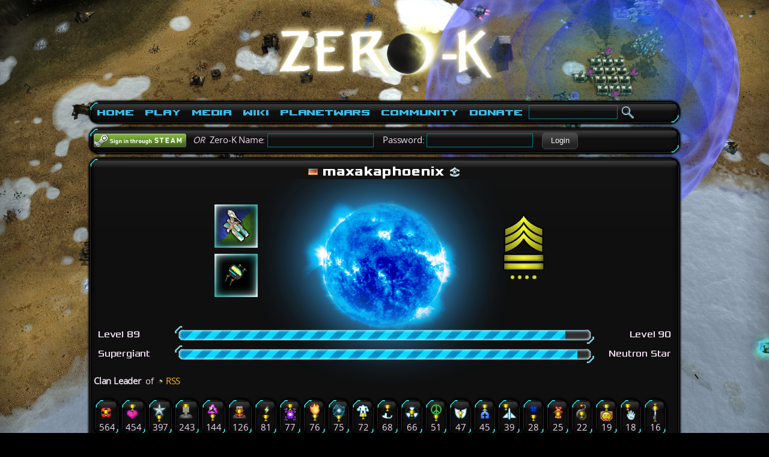

--- FILE ---
content_type: text/html; charset=utf-8
request_url: https://zero-k.info/Users/Detail/525218
body_size: 33253
content:
<!DOCTYPE html>
<html>
<head>

    <meta name="description" content="Zero-K is a FREE multiplatform, open-source RTS game which aims to be dynamic and action-packed." />
    <meta name="viewport" content="width=device-width, initial-scale=1">

    <title>
maxakaphoenix user page - 
        Zero-K
    </title>

    <link rel="icon" href='/img/favicon.png' />
    <link href="/bundles/maincss?v=wTBGhPiDJfJ86_CoL83uUQwK9D3zR-H5Hb1jPkpzyvg1" rel="stylesheet"/>

    <script src="/bundles/main?v=aQeZB76Fm07_opeLq7e6zT2kChQPR2cYhr48rNA8b_o1"></script>



            <style type="text/css">
                html {
                    background: #000 url("/img/screenshots/screen00081.jpg") no-repeat fixed 50% 50%;
                    background-size: cover;
                }
            </style>


    <script>
        (function (i, s, o, g, r, a, m) {
            i['GoogleAnalyticsObject'] = r; i[r] = i[r] || function () {
                (i[r].q = i[r].q || []).push(arguments)
            }, i[r].l = 1 * new Date(); a = s.createElement(o),
                m = s.getElementsByTagName(o)[0]; a.async = 1; a.src = g; m.parentNode.insertBefore(a, m)
        })(window, document, 'script', 'https://www.google-analytics.com/analytics.js', 'ga');
        ga('create', 'UA-20510497-1', 'auto');
        ga('send', 'pageview');
    </script>
    
    
</head>
<body class="">
    <div id='busy' class="border">Loading...<img src='/img/Loader.gif' class="vcenter" /></div>
            <div id="fadetoblack">
        </div>
        <div id="mainContentWrapper" class="wrapper">
            <div id="header" style="text-align:center">
                <a href="/">
                    <img src="/img/zk_logo.png" height="150" alt="Zero K" />
                </a>
            </div>
            <div class="border" id="menu" style="padding: 0">
                
<table>
    <tr>
        <td>
            <ul class="menu">
                <li>
                    <a href="/">Home</a>
                    <ul>
                        <li><a href="/">Home</a></li>
                        <li><a href="/My/UnlockList">Unlocks</a></li>
                        <li><a href="/My/Commanders">Commanders</a></li>
                        <li><a href="/MapBans">Map Bans</a></li>
                        <li><a href="/Poll/UserVotes/0">Polls</a></li>
                    </ul>
                </li>
            </ul>
        </td>
        <td>
            <ul class="menu">
                <li>
                    <a href="/Wiki/Download">Play</a>
                    <ul>
                        <li><a href="/Download">Download Zero-K<span>Download the game, it's free! :)</span></a></li>
                        <!--<li><a href="Url.Action("Index", "Missions")">Missions<span>Single player missions</span></a></li>-->
                        <!--Mission hidden until Chobby supports them-->
                        <li><a href="/Maps">Maps<span>Thousands of maps to pick</span></a></li>
                        <li><a href="/Battles">Replays<span>All your past victories, stored here!</span></a></li>
                        <li><a href="/Mods">Mods<span>Special game modes</span></a></li>
                    </ul>
                </li>
            </ul>
        </td>
        <td>
            <ul class="menu">
                <li>
                    <a href="/Wiki/Media">Media</a>
                    <ul>
                        <li><a href="/Wiki/Media#Screenshots">Screenshots</a></li>
                        <li><a href="/Wiki/Media#Videos">Videos</a></li>
                        <li><a href="http://presskit.zero-k.info/">Presskit</a></li>
                    </ul>
                </li>
            </ul>
        </td>
        <td>
            <ul class="menu">
                <li>
                    <a href="/mediawiki/index.php?title=Manual">Wiki</a>
                    <ul>
                        <li><a href="/mediawiki/index.php?title=Manual">Index</a></li>
                        <li><a href="/mediawiki/index.php?title=Newbie_Guide">Newbie guide<span>Don't know where to begin? Click here.</span></a></li>
                        <li><a href="/mediawiki/index.php?title=Video_tutorials">Video tutorials<span>Demonstrating both basic and advanced features</span></a></li>
                        <li><a href="/mediawiki/index.php?title=Units">Units</a></li>
                        <li><a href="/mediawiki/index.php?title=Economy_Guide">Economy</a></li>
                        <li><a href="/mediawiki/index.php?title=Terraform">Terraforming<span>Let's go play in the dirt!</span></a></li>
                        <li><a href="/mediawiki/index.php?title=FAQ">FAQ<span>Frequently Asked Questions</span></a></li>
                    </ul>
                </li>
            </ul>
        </td>
        <td>
            <ul class="menu">
                <li>
                    <a href="/Planetwars">PlanetWars</a>
                    <ul>
                        <li><a href="/Planetwars">PlanetWars<span>Multiplayer online campaign</span></a></li>
                        <li><a href="/Planetwars/Ladder">Ladder</a></li>
                        <li><a href="/Factions">Factions<span>The mighty factions controlling huge sectors of galaxy</span></a></li>
                    </ul>
                </li>
            </ul>
        </td>
        <td>
            <ul class="menu">
                <li>
                    <a href="/Forum">Community</a>
                    <ul>
                        <li><a href="/Forum">Forum<span>Discuss, ask for help, have fun!</span></a></li>
                        <li><a href="/Clans">Clans<span>Play with your friends or make friends while playing :)</span></a></li>
                        <li><a href="/Ladders">Ladders</a></li>
                        <li><a href="/Charts/Ratings">Statistics</a></li>
                        <li><a href="/mediawiki/index.php?title=Zero-K:Code_of_Conduct">Code of Conduct<span>Be nice, have fun!</span></a></li>
                        <li><a href="/mediawiki/index.php?title=Zero-K:Developing">Develop<span>Make the game with us</span></a></li>
                        <li><a href="/mediawiki/index.php?title=Zero-K:Privacy_policy">Privacy Policy</a></li>
                        <li><a href="/mediawiki/index.php?title=Zero-K:Contact">Contact<span>Contact the Zero-K team</span></a></li>
                        <li><a href="/mediawiki/index.php?title=Credits">Credits<span>Makers of Zero-K</span></a></li>
                    </ul>
                </li>
            </ul>
        </td>
        <td>
            <ul class="menu">
                <li>
                    <a href="/Contributions">Donate<span>Help cover the server costs!</span></a>
                </li>
            </ul>
        </td>

        <td width="100%">
<form action="/Forum/SubmitSearch" method="POST">
    <div>
        <input type="text" name="keywords" id="keywords" style="width:140px" data-autocomplete="/Autocomplete" data-autocomplete-action="goto"/>
        <input value="Search" alt="Search" type="image" src="/img/search_img.png" style="border: none; vertical-align: middle;"/>
    </div>
</form>

        </td>
    </tr>
</table>

            </div>

            <div class="border relative">
                        <form method="post" action="/Home/Logon" style="padding: 0; margin: 0;">
            <a href="#" id="steamloginsubmit" onclick="$(this).closest('form').submit();" nicetitle="Login using Steam (must create account in-game first)">
                <img src="/Img/sits_small.png" style="vertical-align: middle;" />
            </a>
            &nbsp;&nbsp;<i>OR</i>&nbsp;
            Zero-K Name: 
            <input type="text" name="login" />
            &nbsp;&nbsp; 
            Password:
            <input type="password" name="password" />
            &nbsp;&nbsp;
        <button name="zklogin" type="submit" value="Login" title="Login with your Zero-K lobby account (must create account in-game first)" alt="Login" >Login</button>
            <input type="hidden" name="referer" value="https://zero-k.info/Users/Detail/525218" />
        </form>

            </div>


            <div id="renderbody"   class="border"      >
                


    <link href="/Styles/userpage.css" rel="stylesheet">
    <style>
        #levelrank {
            height: 172.5px;
            width: 89px;
        }

        #badge-star {
            height: 172.5px;
            left: 10px;
            top: -86.25px;
            width: 69px;
        }

        #badge-chevrons {
            height: 172.5px;
            left: 10px;
            top: -86.25px;
            width: 69px;
        }

        #badge-bars {
            height: 172.5px;
            left: 10px;
            top: -258.75px;
            width: 69px;
        }
    </style>



<div>
            <h1 class="username" style="color: !important">


                <img nicetitle="Last known login location. <br /> <br />Contact the administrators if you would like yours not to be shown publicly." src='/img/flags/DE.png' class='flag' height='11' width='16' alt='DE' />
            maxakaphoenix <img nicetitle="Combined rank/level icon. <br /><br /><img class='icon16' src='/img/ranks/6_0.png'><img class='icon16' src='/img/ranks/6_1.png'><img class='icon16' src='/img/ranks/6_2.png'><img class='icon16' src='/img/ranks/6_3.png'><img class='icon16' src='/img/ranks/6_4.png'><img class='icon16' src='/img/ranks/6_5.png'><img class='icon16' src='/img/ranks/6_6.png'><img class='icon16' src='/img/ranks/6_7.png'><br>Rank is represented by the icon's color. The profile background adjusts based on rank. <br /><br /><img class='icon16' src='/img/ranks/0_5.png'><img class='icon16' src='/img/ranks/1_5.png'><img class='icon16' src='/img/ranks/2_5.png'><img class='icon16' src='/img/ranks/3_5.png'><img class='icon16' src='/img/ranks/4_5.png'><img class='icon16' src='/img/ranks/5_5.png'><img class='icon16' src='/img/ranks/6_5.png'><img class='icon16' src='/img/ranks/7_5.png'><br>Level is represented by the icon's shape. It ranges from a single chevron for level 0 to a star for level 100+." src="/img/ranks/6_5.png" class="icon16" alt="rank" />
        </h1>
        <div id="usr_info" style="background-image: url('/img/rankbg/blue.png')">
            <div class="ranks">

                <div id="badges">
                    
                </div>


                <div id="avatarwrap">
                    <div id="avatar">
                        <table>
                            <tr>
                                <td>
                                    <div class="avatarbg" nicetitle="The avatar is chosen randomly upon registering">
                                        <img src='/img/avatars/hoverarty.png' class='avatar'>
                                    </div>
                                </td>
                            </tr>
                            <tr>
                                <td>
                                    <a >
                                        <div class="avatarbg" >
                                            <!-- <img src='/img/avatars/hoverarty.png' class='avatar'> -->
<a href='/Clans/Detail/2540' nicetitle='$clan$2540'><img width='64' src='/img/clans/RSS.png'/></a>                                        </div>
                                    </a>
                                </td>
                            </tr>
                        </table>
                    </div>
                </div>

                    <div id="badge">
                        <div id="levelrank" title="This is a graphical representation of the player's exact level. <br /> <br />Play more games to increase your level!">
                            <!--<div id="velvet"><img src="../../img/ranks/level-elo/velvetbacking.jpg" width="100%" height="100%" /></div>-->
                            <div id="badge-center">
                                <div id="badge-chevrons">
                                        <img src="../../img/ranks/level-elo/chevron_gold.png" class="rank chev chev-1" />
                                        <img src="../../img/ranks/level-elo/chevron_gold.png" class="rank chev chev-2" />
                                        <img src="../../img/ranks/level-elo/chevron_gold.png" class="rank chev chev-3" />
                                </div>
                                <div id="badge-bars">
                                        <img src="../../img/ranks/level-elo/bar_gold.png" class="rank bar bar-1" />
                                        <img src="../../img/ranks/level-elo/bar_gold.png" class="rank bar bar-2" />
                                    <div class="rank dotline bar-3">
                                            <img src="../../img/ranks/level-elo/dot_gold.png" class="dot" />
                                            <img src="../../img/ranks/level-elo/dot_gold.png" class="dot" />
                                            <img src="../../img/ranks/level-elo/dot_gold.png" class="dot" />
                                            <img src="../../img/ranks/level-elo/dot_gold.png" class="dot" />
                                    </div>
                                </div>
                            </div>
                        </div>
                    </div>
            </div>
            <br />


            <br class="clearfloat" />

            <div title='Current level: <img src="/img/ranks/6_5.png"  class="icon16" alt="rank" /> Level 89 <br /> <br /> Progress to the next level: 95% <br /> <br />XP remaining for level 90: 175<br /> <br />Play more games to increase your level!'>

                <div class="progress_wrapper_left">
                    <div class="progress_text techfont"> Level 89 </div>
                    <div class="progress_begin"></div>
                </div>
                <div class="progress_wrapper">
                    <div class="progress_filler" style="width: 95%;"></div>
                    <div class="progress_empty" style="width: 5%;"></div>
                </div>
                <div class="progress_wrapper_right">
                    <div class="progress_end"></div>
                    <div class="progress_text techfont"> Level 90 </div>
                </div>
            </div>
            <br class="clearfloat" />

            <div title="Current rank: <img src='/img/ranks/6_5.png'  class='icon16' alt='rank' /> Supergiant <br /> <br /> Progress to the next rank: 99%<br /> <br />Win more games to improve your rank!">
                <div class="progress_wrapper_left">
                    <div class="progress_text techfont"> Supergiant </div>
                    <div class="progress_begin"></div>
                </div>
                <div class="progress_wrapper">
                    <div class="progress_filler" style="width: 98%;"></div>
                    <div class="progress_empty" style="width: 2%;"></div>
                </div>
                <div class="progress_wrapper_right">
                    <div class="progress_end"></div>
                    <div class="progress_text techfont"> Neutron Star </div>
                </div>
            </div>
            <br class="clearfloat" />

                <br />


        <span>
        <span title="<b>Clan founder or elected leader</b><ul><li>clan based</li><li>only one person can hold this</li><li>is voteable</li><li>bomber quota 100%</li><li>dropship quota 100%</li><li>warp quota 100%</li><li>metal quota 100%</li><li>can set energy priorities</li><li>controls texts</li></ul>"><b>Clan Leader&nbsp</b></span> of <a href='/Clans/Detail/2540' nicetitle='$clan$2540'><img src='/img/clans/RSS.png' width='16'><span style='color:#FFBF00'>RSS</span></a>
    </span>

        <br/>
        </div>
        <br class="clearfloat" />





        <div id="usr_trophies" class="">
                <div class="fleft border" style="margin: 3px;">
                    <img src="/img/Awards/trophy_pwn.png" height="30" alt="pwn" title="Complete Annihilation" />
                    <br />
                    <center>564</center>
                </div>
                <div class="fleft border" style="margin: 3px;">
                    <img src="/img/Awards/trophy_ouch.png" height="30" alt="ouch" title="Big Purple Heart" />
                    <br />
                    <center>454</center>
                </div>
                <div class="fleft border" style="margin: 3px;">
                    <img src="/img/Awards/trophy_vet.png" height="30" alt="vet" title="Decorated Veteran" />
                    <br />
                    <center>397</center>
                </div>
                <div class="fleft border" style="margin: 3px;">
                    <img src="/img/Awards/trophy_mex.png" height="30" alt="mex" title="Mineral Prospector" />
                    <br />
                    <center>243</center>
                </div>
                <div class="fleft border" style="margin: 3px;">
                    <img src="/img/Awards/trophy_reclaim.png" height="30" alt="reclaim" title="Spoils of War" />
                    <br />
                    <center>144</center>
                </div>
                <div class="fleft border" style="margin: 3px;">
                    <img src="/img/Awards/trophy_mexkill.png" height="30" alt="mexkill" title="Loot &amp; Pillage" />
                    <br />
                    <center>126</center>
                </div>
                <div class="fleft border" style="margin: 3px;">
                    <img src="/img/Awards/trophy_economist.png" height="30" alt="economist" title="Economic Powerhouse" />
                    <br />
                    <center>81</center>
                </div>
                <div class="fleft border" style="margin: 3px;">
                    <img src="/img/Awards/trophy_slow.png" height="30" alt="slow" title="Traffic Cop" />
                    <br />
                    <center>77</center>
                </div>
                <div class="fleft border" style="margin: 3px;">
                    <img src="/img/Awards/trophy_fire.png" height="30" alt="fire" title="Master Grill-Chef" />
                    <br />
                    <center>76</center>
                </div>
                <div class="fleft border" style="margin: 3px;">
                    <img src="/img/Awards/trophy_emp.png" height="30" alt="emp" title="EMP Wizard" />
                    <br />
                    <center>75</center>
                </div>
                <div class="fleft border" style="margin: 3px;">
                    <img src="/img/Awards/trophy_comm.png" height="30" alt="comm" title="Master and Commander" />
                    <br />
                    <center>72</center>
                </div>
                <div class="fleft border" style="margin: 3px;">
                    <img src="/img/Awards/trophy_terra.png" height="30" alt="terra" title="Legendary Landscaper" />
                    <br />
                    <center>68</center>
                </div>
                <div class="fleft border" style="margin: 3px;">
                    <img src="/img/Awards/trophy_nux.png" height="30" alt="nux" title="Apocalyptic Achievement Award" />
                    <br />
                    <center>66</center>
                </div>
                <div class="fleft border" style="margin: 3px;">
                    <img src="/img/Awards/trophy_disarm.png" height="30" alt="disarm" title="Peacemaker" />
                    <br />
                    <center>51</center>
                </div>
                <div class="fleft border" style="margin: 3px;">
                    <img src="/img/Awards/trophy_shell.png" height="30" alt="shell" title="Turtle Shell" />
                    <br />
                    <center>47</center>
                </div>
                <div class="fleft border" style="margin: 3px;">
                    <img src="/img/Awards/trophy_rezz.png" height="30" alt="rezz" title="Vile Necromancer" />
                    <br />
                    <center>45</center>
                </div>
                <div class="fleft border" style="margin: 3px;">
                    <img src="/img/Awards/trophy_air.png" height="30" alt="air" title="Airforce General" />
                    <br />
                    <center>39</center>
                </div>
                <div class="fleft border" style="margin: 3px;">
                    <img src="/img/Awards/trophy_shield.png" height="30" alt="shield" title="Shieldbearer" />
                    <br />
                    <center>28</center>
                </div>
                <div class="fleft border" style="margin: 3px;">
                    <img src="/img/Awards/trophy_share.png" height="30" alt="share" title="Share Bear" />
                    <br />
                    <center>25</center>
                </div>
                <div class="fleft border" style="margin: 3px;">
                    <img src="/img/Awards/trophy_kam.png" height="30" alt="kam" title="Kamikaze Award" />
                    <br />
                    <center>22</center>
                </div>
                <div class="fleft border" style="margin: 3px;">
                    <img src="/img/Awards/trophy_head.png" height="30" alt="head" title="Head Hunter" />
                    <br />
                    <center>19</center>
                </div>
                <div class="fleft border" style="margin: 3px;">
                    <img src="/img/Awards/trophy_cap.png" height="30" alt="cap" title="Master of Puppets" />
                    <br />
                    <center>18</center>
                </div>
                <div class="fleft border" style="margin: 3px;">
                    <img src="/img/Awards/trophy_missile.png" height="30" alt="missile" title="Missile Marauder" />
                    <br />
                    <center>16</center>
                </div>
                <div class="fleft border" style="margin: 3px;">
                    <img src="/img/Awards/trophy_navy.png" height="30" alt="navy" title="Fleet Admiral" />
                    <br />
                    <center>10</center>
                </div>
                <div class="fleft border" style="margin: 3px;">
                    <img src="/img/Awards/trophy_drone.png" height="30" alt="drone" title="Drone Director" />
                    <br />
                    <center>7</center>
                </div>
                <div class="fleft border" style="margin: 3px;">
                    <img src="/img/Awards/trophy_sweeper.png" height="30" alt="sweeper" title="Land Sweeper" />
                    <br />
                    <center>5</center>
                </div>
                <div class="fleft border" style="margin: 3px;">
                    <img src="/img/Awards/trophy_repair.png" height="30" alt="repair" title="Friendly Mechanic" />
                    <br />
                    <center>5</center>
                </div>
                <div class="fleft border" style="margin: 3px;">
                    <img src="/img/Awards/trophy_assistant.png" height="30" alt="assistant" title="Subsidization Strategy" />
                    <br />
                    <center>5</center>
                </div>
                <div class="fleft border" style="margin: 3px;">
                    <img src="/img/Awards/trophy_menace.png" height="30" alt="menace" title="Menace Slayer" />
                    <br />
                    <center>5</center>
                </div>
                <div class="fleft border" style="margin: 3px;">
                    <img src="/img/Awards/trophy_chickenWin.png" height="30" alt="chickenWin" title="Chicken Eradicator" />
                    <br />
                    <center>4</center>
                </div>
                <div class="fleft border" style="margin: 3px;">
                    <img src="/img/Awards/trophy_dragon.png" height="30" alt="dragon" title="Dragon Slayer" />
                    <br />
                    <center>1</center>
                </div>
                <div class="fleft border" style="margin: 3px;">
                    <img src="/img/Awards/trophy_chicken.png" height="30" alt="chicken" title="Chicken Contender" />
                    <br />
                    <center>1</center>
                </div>
            <br class="clearfloat" />
        </div>
        <div id="usr_commanders" class="">
            <br />
            <h3>Commanders: </h3>

            <!--div>
                
            </div-->
                <span class="fleft border"><center><img src='/img/avatars/engineer.png' alt="unlock" title='$commander$76157' /><br />talandar</center></span>
                <span class="fleft border"><center><img src='/img/avatars/recon.png' alt="unlock" title='$commander$76158' /><br />zeratul</center></span>
                        <br class="clearfloat" />
        </div>
            <div id="usr_recentbattles" class="fleft border">
                <h3><a href="/Battles?UserId=525218">Last battles</a></h3>
                <span>
                    2658 played, 408
                    watched, 0 missions
                </span>
                <br />
                    <small><span><a href='/Battles/Detail/2354094'><img src='/img/battles/battlelost.png' class='vcenter' /> <img src='/img/battles/multiplayer.png' alt='Multiplayer' class='vcenter' /> B2354094</a> 25 on <a href='/Maps/DetailName?name=Mountain%20Pass%20V4' title='$map$Mountain Pass V4'>Mountain Pass V4</a></span></small>
                    <br />
                    <small><span><a href='/Battles/Detail/2354025'><img src='/img/battles/battlelost.png' class='vcenter' /> <img src='/img/battles/multiplayer.png' alt='Multiplayer' class='vcenter' /> B2354025</a> 10 on <a href='/Maps/DetailName?name=Theta%20Crystals%201.0' title='$map$Theta Crystals 1.0'>Theta Crystals 1.0</a></span></small>
                    <br />
                    <small><span><a href='/Battles/Detail/2354002'><img src='/img/battles/battlewon.png' class='vcenter' /> <img src='/img/battles/multiplayer.png' alt='Multiplayer' class='vcenter' /> B2354002</a> 17 on <a href='/Maps/DetailName?name=Akilon%20Wastelands%20ZK%20v1' title='$map$Akilon Wastelands ZK v1'>Akilon Wastelands ZK v1</a></span></small>
                    <br />
                    <small><span><a href='/Battles/Detail/2353464'><img src='/img/battles/battlewon.png' class='vcenter' /> <img src='/img/battles/multiplayer.png' alt='Multiplayer' class='vcenter' /> B2353464</a> 26 on <a href='/Maps/DetailName?name=Sima%20v1' title='$map$Sima v1'>Sima v1</a></span></small>
                    <br />
                    <small><span><a href='/Battles/Detail/2353446'><img src='/img/battles/battlelost.png' class='vcenter' /> <img src='/img/battles/multiplayer.png' alt='Multiplayer' class='vcenter' /> B2353446</a> 27 on <a href='/Maps/DetailName?name=LimeQuat%20Republic%20v1.24' title='$map$LimeQuat Republic v1.24'>LimeQuat Republic v1.24</a></span></small>
                    <br />
                    <small><span><a href='/Battles/Detail/2351568'><img src='/img/battles/battlelost.png' class='vcenter' /> <img src='/img/battles/multiplayer.png' alt='Multiplayer' class='vcenter' /> B2351568</a> 28 on <a href='/Maps/DetailName?name=Rainbow%20Comet%20v1.25' title='$map$Rainbow Comet v1.25'>Rainbow Comet v1.25</a></span></small>
                    <br />
                    <small><span><a href='/Battles/Detail/2350230'><img src='/img/battles/battlelost.png' class='vcenter' /> <img src='/img/battles/multiplayer.png' alt='Multiplayer' class='vcenter' /> B2350230</a> 24 on <a href='/Maps/DetailName?name=StormSiege_v3' title='$map$StormSiege_v3'>StormSiege_v3</a></span></small>
                    <br />
                    <small><span><a href='/Battles/Detail/2350216'><img src='/img/battles/battlelost.png' class='vcenter' /> <img src='/img/battles/multiplayer.png' alt='Multiplayer' class='vcenter' /> B2350216</a> 32 on <a href='/Maps/DetailName?name=FrozenFortress_v2' title='$map$FrozenFortress_v2'>FrozenFortress_v2</a></span></small>
                    <br />
                    <small><span><a href='/Battles/Detail/2350163'><img src='/img/battles/battlelost.png' class='vcenter' /> <img src='/img/battles/multiplayer.png' alt='Multiplayer' class='vcenter' /> B2350163</a> 32 on <a href='/Maps/DetailName?name=DeltaSiegeDry%20Deluxe%20V3' title='$map$DeltaSiegeDry Deluxe V3'>DeltaSiegeDry Deluxe V3</a></span></small>
                    <br />
                    <small><span><a href='/Battles/Detail/2349195'><img src='/img/battles/battlelost.png' class='vcenter' /> <img src='/img/battles/multiplayer.png' alt='Multiplayer' class='vcenter' /> B2349195</a> 32 on <a href='/Maps/DetailName?name=Ice%20Scream%20v1.1' title='$map$Ice Scream v1.1'>Ice Scream v1.1</a></span></small>
                    <br />
            </div>
            <div id="usr_forumposts" class="fleft border">
                <h3><a href="/Forum?User=maxakaphoenix">Posted threads</a></h3>
                <span>16 posts in 1 threads</span>
                <br />
                    <small><span><a href='/Forum/Thread/38691' title='$thread$38691' style='word-break:break-all;'><img src='/img/mail/mail-unread.png' height='15' /><i>THE PLANE FACTORY MANUAL</i></a></span></small>
                    <br />
                    <small><span><a href='/Forum/Thread/38021?page=2' title='$thread$38021' style='word-break:break-all;'><img src='/img/mail/mail-unread.png' height='15' /><i>1v1 Tourney August 24th</i></a></span></small>
                    <br />
                    <small><span><a href='/Forum/Thread/37542' title='$thread$37542' style='word-break:break-all;'><img src='/img/mail/mail-unread.png' height='15' /><i>[May 11] 3v3 FW Tournament</i></a></span></small>
                    <br />
                    <small><span><a href='/Forum/Thread/37567?page=1' title='$thread$37567' style='word-break:break-all;'><img src='/img/mail/mail-unread.png' height='15' /><i>Please disable TAW for some time</i></a></span></small>
                    <br />
                    <small><span><a href='/Forum/Thread/36187' title='$thread$36187' style='word-break:break-all;'><img src='/img/mail/mail-unread.png' height='15' /><i>[4 March] 3v3 Future Wars Tournament</i></a></span></small>
                    <br />
                    <small><span><a href='/Forum/Thread/35882?page=1' title='$thread$35882' style='word-break:break-all;'><img src='/img/mail/mail-unread.png' height='15' /><i>Future Wars 2v2 -- 17 December 2022</i></a></span></small>
                    <br />
                    <small><span><a href='/Forum/Thread/35961' title='$thread$35961' style='word-break:break-all;'><img src='/img/mail/mail-unread.png' height='15' /><i>How ineffective are you allowed to play in team games?</i></a></span></small>
                    <br />
                    <small><span><a href='/Forum/Thread/35960' title='$thread$35960' style='word-break:break-all;'><img src='/img/mail/mail-unread.png' height='15' /><i>B1516661 11 on Fields_Of_Isis (Multiplayer)</i></a></span></small>
                    <br />
                    <small><span><a href='/Forum/Thread/35466' title='$thread$35466' style='word-break:break-all;'><img src='/img/mail/mail-unread.png' height='15' /><i>Mobile shield emitters should float on water</i></a></span></small>
                    <br />
                    <small><span><a href='/Forum/Thread/35246?page=1' title='$thread$35246' style='word-break:break-all;'><img src='/img/mail/mail-unread.png' height='15' /><i>f*** jack drops</i></a></span></small>
                    <br />
            </div>
        <br class="clearfloat" />
        <div class="">
            <h3>Statistics: </h3>
            <b>First Login:</b> 5 years ago, <b>Last Login:</b> 14 minutes ago
            <br />


            <b>Forum karma:</b> <font color='LawnGreen'>+9</font> / <font color='Tomato'>-0</font>
            <br />
            <a href="/Charts/Ratings?RatingCategory=1&amp;UserId=525218">Show rating statistics</a>
        </div>
        <br class="clearfloat" />

    
    </div>

            </div>

            <div id="footer" class="border">
                <span class="center">
                    Zero-K is a free real time strategy (RTS), that aims to be the
                    best open source multi-platform strategy game available :-)
                </span>
            </div>
        </div>

    <script language="javascript">
        $(function () {
            GlobalPageInit();
        });
    </script>
</body>
</html>


--- FILE ---
content_type: text/plain
request_url: https://www.google-analytics.com/j/collect?v=1&_v=j102&a=1620183814&t=pageview&_s=1&dl=https%3A%2F%2Fzero-k.info%2FUsers%2FDetail%2F525218&ul=en-us%40posix&dt=maxakaphoenix%20user%20page%20-%20Zero-K&sr=1280x720&vp=1280x720&_u=IEBAAEABAAAAACAAI~&jid=1642687030&gjid=1346292130&cid=1897018459.1769879606&tid=UA-20510497-1&_gid=317941360.1769879606&_r=1&_slc=1&z=770301513
body_size: -449
content:
2,cG-KFS0CB1DKZ